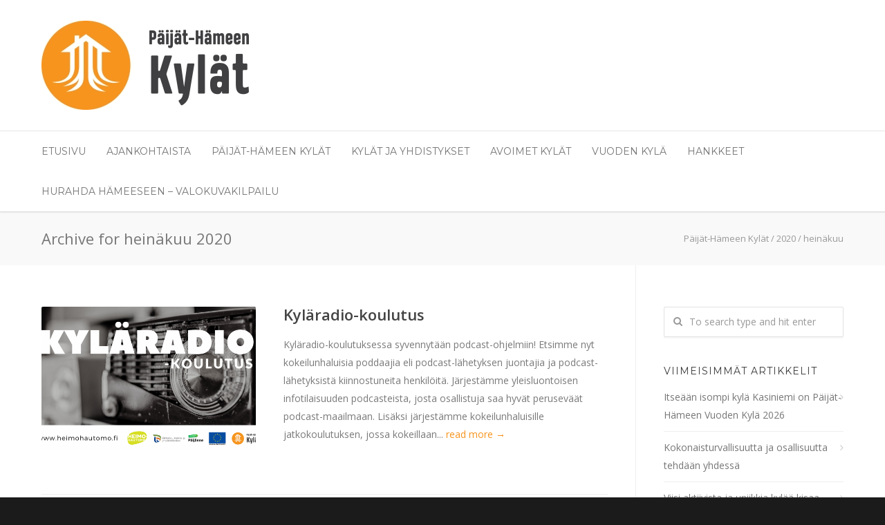

--- FILE ---
content_type: text/html; charset=UTF-8
request_url: https://www.phkylat.fi/2020/07/
body_size: 16278
content:
<!doctype html>
<html lang="fi">
<head>
<meta http-equiv="Content-Type" content="text/html; charset=UTF-8" />
<title>heinäkuu |  2020 |  P&auml;ij&auml;t-H&auml;meen Kyl&auml;t</title>
<!-- Mobile Specific Metas & Favicons -->
<meta name="viewport" content="width=device-width, initial-scale=1, maximum-scale=1, user-scalable=0"><link rel="apple-touch-icon" href="https://phkylat.wm.fi/wp-content/uploads/2014/08/apple-touch-icon-57x57.png"><link rel="apple-touch-icon" sizes="120x120" href="https://phkylat.wm.fi/wp-content/uploads/2014/08/apple-touch-icon-120x120.png"><link rel="apple-touch-icon" sizes="76x76" href="https://phkylat.wm.fi/wp-content/uploads/2014/08/apple-touch-icon-76x76.png"><link rel="apple-touch-icon" sizes="152x152" href="https://phkylat.wm.fi/wp-content/uploads/2014/08/apple-touch-icon-152x152.png"><!-- WordPress Stuff -->
                        <script>
                            /* You can add more configuration options to webfontloader by previously defining the WebFontConfig with your options */
                            if ( typeof WebFontConfig === "undefined" ) {
                                WebFontConfig = new Object();
                            }
                            WebFontConfig['google'] = {families: ['Open+Sans:300,400,600,700,800,300italic,400italic,600italic,700italic,800italic', 'Montserrat:400,700&amp;subset=latin']};

                            (function() {
                                var wf = document.createElement( 'script' );
                                wf.src = 'https://ajax.googleapis.com/ajax/libs/webfont/1.5.3/webfont.js';
                                wf.type = 'text/javascript';
                                wf.async = 'true';
                                var s = document.getElementsByTagName( 'script' )[0];
                                s.parentNode.insertBefore( wf, s );
                            })();
                        </script>
                        <meta name='robots' content='max-image-preview:large' />
<link rel='dns-prefetch' href='//maxcdn.bootstrapcdn.com' />
<link rel="alternate" type="application/rss+xml" title="P&auml;ij&auml;t-H&auml;meen Kyl&auml;t &raquo; syöte" href="https://www.phkylat.fi/feed/" />
<link rel="alternate" type="application/rss+xml" title="P&auml;ij&auml;t-H&auml;meen Kyl&auml;t &raquo; kommenttien syöte" href="https://www.phkylat.fi/comments/feed/" />
		<!-- This site uses the Google Analytics by ExactMetrics plugin v7.15.3 - Using Analytics tracking - https://www.exactmetrics.com/ -->
							<script src="//www.googletagmanager.com/gtag/js?id=UA-135647540-1"  data-cfasync="false" data-wpfc-render="false" type="text/javascript" async></script>
			<script data-cfasync="false" data-wpfc-render="false" type="text/javascript">
				var em_version = '7.15.3';
				var em_track_user = true;
				var em_no_track_reason = '';
				
								var disableStrs = [
															'ga-disable-UA-135647540-1',
									];

				/* Function to detect opted out users */
				function __gtagTrackerIsOptedOut() {
					for (var index = 0; index < disableStrs.length; index++) {
						if (document.cookie.indexOf(disableStrs[index] + '=true') > -1) {
							return true;
						}
					}

					return false;
				}

				/* Disable tracking if the opt-out cookie exists. */
				if (__gtagTrackerIsOptedOut()) {
					for (var index = 0; index < disableStrs.length; index++) {
						window[disableStrs[index]] = true;
					}
				}

				/* Opt-out function */
				function __gtagTrackerOptout() {
					for (var index = 0; index < disableStrs.length; index++) {
						document.cookie = disableStrs[index] + '=true; expires=Thu, 31 Dec 2099 23:59:59 UTC; path=/';
						window[disableStrs[index]] = true;
					}
				}

				if ('undefined' === typeof gaOptout) {
					function gaOptout() {
						__gtagTrackerOptout();
					}
				}
								window.dataLayer = window.dataLayer || [];

				window.ExactMetricsDualTracker = {
					helpers: {},
					trackers: {},
				};
				if (em_track_user) {
					function __gtagDataLayer() {
						dataLayer.push(arguments);
					}

					function __gtagTracker(type, name, parameters) {
						if (!parameters) {
							parameters = {};
						}

						if (parameters.send_to) {
							__gtagDataLayer.apply(null, arguments);
							return;
						}

						if (type === 'event') {
							
														parameters.send_to = exactmetrics_frontend.ua;
							__gtagDataLayer(type, name, parameters);
													} else {
							__gtagDataLayer.apply(null, arguments);
						}
					}

					__gtagTracker('js', new Date());
					__gtagTracker('set', {
						'developer_id.dNDMyYj': true,
											});
															__gtagTracker('config', 'UA-135647540-1', {"forceSSL":"true"} );
										window.gtag = __gtagTracker;										(function () {
						/* https://developers.google.com/analytics/devguides/collection/analyticsjs/ */
						/* ga and __gaTracker compatibility shim. */
						var noopfn = function () {
							return null;
						};
						var newtracker = function () {
							return new Tracker();
						};
						var Tracker = function () {
							return null;
						};
						var p = Tracker.prototype;
						p.get = noopfn;
						p.set = noopfn;
						p.send = function () {
							var args = Array.prototype.slice.call(arguments);
							args.unshift('send');
							__gaTracker.apply(null, args);
						};
						var __gaTracker = function () {
							var len = arguments.length;
							if (len === 0) {
								return;
							}
							var f = arguments[len - 1];
							if (typeof f !== 'object' || f === null || typeof f.hitCallback !== 'function') {
								if ('send' === arguments[0]) {
									var hitConverted, hitObject = false, action;
									if ('event' === arguments[1]) {
										if ('undefined' !== typeof arguments[3]) {
											hitObject = {
												'eventAction': arguments[3],
												'eventCategory': arguments[2],
												'eventLabel': arguments[4],
												'value': arguments[5] ? arguments[5] : 1,
											}
										}
									}
									if ('pageview' === arguments[1]) {
										if ('undefined' !== typeof arguments[2]) {
											hitObject = {
												'eventAction': 'page_view',
												'page_path': arguments[2],
											}
										}
									}
									if (typeof arguments[2] === 'object') {
										hitObject = arguments[2];
									}
									if (typeof arguments[5] === 'object') {
										Object.assign(hitObject, arguments[5]);
									}
									if ('undefined' !== typeof arguments[1].hitType) {
										hitObject = arguments[1];
										if ('pageview' === hitObject.hitType) {
											hitObject.eventAction = 'page_view';
										}
									}
									if (hitObject) {
										action = 'timing' === arguments[1].hitType ? 'timing_complete' : hitObject.eventAction;
										hitConverted = mapArgs(hitObject);
										__gtagTracker('event', action, hitConverted);
									}
								}
								return;
							}

							function mapArgs(args) {
								var arg, hit = {};
								var gaMap = {
									'eventCategory': 'event_category',
									'eventAction': 'event_action',
									'eventLabel': 'event_label',
									'eventValue': 'event_value',
									'nonInteraction': 'non_interaction',
									'timingCategory': 'event_category',
									'timingVar': 'name',
									'timingValue': 'value',
									'timingLabel': 'event_label',
									'page': 'page_path',
									'location': 'page_location',
									'title': 'page_title',
								};
								for (arg in args) {
																		if (!(!args.hasOwnProperty(arg) || !gaMap.hasOwnProperty(arg))) {
										hit[gaMap[arg]] = args[arg];
									} else {
										hit[arg] = args[arg];
									}
								}
								return hit;
							}

							try {
								f.hitCallback();
							} catch (ex) {
							}
						};
						__gaTracker.create = newtracker;
						__gaTracker.getByName = newtracker;
						__gaTracker.getAll = function () {
							return [];
						};
						__gaTracker.remove = noopfn;
						__gaTracker.loaded = true;
						window['__gaTracker'] = __gaTracker;
					})();
									} else {
										console.log("");
					(function () {
						function __gtagTracker() {
							return null;
						}

						window['__gtagTracker'] = __gtagTracker;
						window['gtag'] = __gtagTracker;
					})();
									}
			</script>
				<!-- / Google Analytics by ExactMetrics -->
		<script type="text/javascript">
window._wpemojiSettings = {"baseUrl":"https:\/\/s.w.org\/images\/core\/emoji\/14.0.0\/72x72\/","ext":".png","svgUrl":"https:\/\/s.w.org\/images\/core\/emoji\/14.0.0\/svg\/","svgExt":".svg","source":{"concatemoji":"https:\/\/www.phkylat.fi\/wp-includes\/js\/wp-emoji-release.min.js?ver=6.2.2"}};
/*! This file is auto-generated */
!function(e,a,t){var n,r,o,i=a.createElement("canvas"),p=i.getContext&&i.getContext("2d");function s(e,t){p.clearRect(0,0,i.width,i.height),p.fillText(e,0,0);e=i.toDataURL();return p.clearRect(0,0,i.width,i.height),p.fillText(t,0,0),e===i.toDataURL()}function c(e){var t=a.createElement("script");t.src=e,t.defer=t.type="text/javascript",a.getElementsByTagName("head")[0].appendChild(t)}for(o=Array("flag","emoji"),t.supports={everything:!0,everythingExceptFlag:!0},r=0;r<o.length;r++)t.supports[o[r]]=function(e){if(p&&p.fillText)switch(p.textBaseline="top",p.font="600 32px Arial",e){case"flag":return s("\ud83c\udff3\ufe0f\u200d\u26a7\ufe0f","\ud83c\udff3\ufe0f\u200b\u26a7\ufe0f")?!1:!s("\ud83c\uddfa\ud83c\uddf3","\ud83c\uddfa\u200b\ud83c\uddf3")&&!s("\ud83c\udff4\udb40\udc67\udb40\udc62\udb40\udc65\udb40\udc6e\udb40\udc67\udb40\udc7f","\ud83c\udff4\u200b\udb40\udc67\u200b\udb40\udc62\u200b\udb40\udc65\u200b\udb40\udc6e\u200b\udb40\udc67\u200b\udb40\udc7f");case"emoji":return!s("\ud83e\udef1\ud83c\udffb\u200d\ud83e\udef2\ud83c\udfff","\ud83e\udef1\ud83c\udffb\u200b\ud83e\udef2\ud83c\udfff")}return!1}(o[r]),t.supports.everything=t.supports.everything&&t.supports[o[r]],"flag"!==o[r]&&(t.supports.everythingExceptFlag=t.supports.everythingExceptFlag&&t.supports[o[r]]);t.supports.everythingExceptFlag=t.supports.everythingExceptFlag&&!t.supports.flag,t.DOMReady=!1,t.readyCallback=function(){t.DOMReady=!0},t.supports.everything||(n=function(){t.readyCallback()},a.addEventListener?(a.addEventListener("DOMContentLoaded",n,!1),e.addEventListener("load",n,!1)):(e.attachEvent("onload",n),a.attachEvent("onreadystatechange",function(){"complete"===a.readyState&&t.readyCallback()})),(e=t.source||{}).concatemoji?c(e.concatemoji):e.wpemoji&&e.twemoji&&(c(e.twemoji),c(e.wpemoji)))}(window,document,window._wpemojiSettings);
</script>
<style type="text/css">
img.wp-smiley,
img.emoji {
	display: inline !important;
	border: none !important;
	box-shadow: none !important;
	height: 1em !important;
	width: 1em !important;
	margin: 0 0.07em !important;
	vertical-align: -0.1em !important;
	background: none !important;
	padding: 0 !important;
}
</style>
	<link rel='stylesheet' id='wp-block-library-css' href='https://www.phkylat.fi/wp-includes/css/dist/block-library/style.min.css?ver=6.2.2' type='text/css' media='all' />
<link rel='stylesheet' id='qligg-swiper-css' href='https://www.phkylat.fi/wp-content/plugins/insta-gallery/assets/frontend/swiper/swiper.min.css?ver=4.0.8' type='text/css' media='all' />
<link rel='stylesheet' id='qligg-frontend-css' href='https://www.phkylat.fi/wp-content/plugins/insta-gallery/build/frontend/css/style.css?ver=4.0.8' type='text/css' media='all' />
<link rel='stylesheet' id='buttons-css' href='https://www.phkylat.fi/wp-includes/css/buttons.min.css?ver=6.2.2' type='text/css' media='all' />
<link rel='stylesheet' id='dashicons-css' href='https://www.phkylat.fi/wp-includes/css/dashicons.min.css?ver=6.2.2' type='text/css' media='all' />
<link rel='stylesheet' id='mediaelement-css' href='https://www.phkylat.fi/wp-includes/js/mediaelement/mediaelementplayer-legacy.min.css?ver=4.2.17' type='text/css' media='all' />
<link rel='stylesheet' id='wp-mediaelement-css' href='https://www.phkylat.fi/wp-includes/js/mediaelement/wp-mediaelement.min.css?ver=6.2.2' type='text/css' media='all' />
<link rel='stylesheet' id='media-views-css' href='https://www.phkylat.fi/wp-includes/css/media-views.min.css?ver=6.2.2' type='text/css' media='all' />
<link rel='stylesheet' id='wp-components-css' href='https://www.phkylat.fi/wp-includes/css/dist/components/style.min.css?ver=6.2.2' type='text/css' media='all' />
<link rel='stylesheet' id='wp-block-editor-css' href='https://www.phkylat.fi/wp-includes/css/dist/block-editor/style.min.css?ver=6.2.2' type='text/css' media='all' />
<link rel='stylesheet' id='wp-nux-css' href='https://www.phkylat.fi/wp-includes/css/dist/nux/style.min.css?ver=6.2.2' type='text/css' media='all' />
<link rel='stylesheet' id='wp-reusable-blocks-css' href='https://www.phkylat.fi/wp-includes/css/dist/reusable-blocks/style.min.css?ver=6.2.2' type='text/css' media='all' />
<link rel='stylesheet' id='wp-editor-css' href='https://www.phkylat.fi/wp-includes/css/dist/editor/style.min.css?ver=6.2.2' type='text/css' media='all' />
<link rel='stylesheet' id='qligg-backend-css' href='https://www.phkylat.fi/wp-content/plugins/insta-gallery/build/backend/css/style.css?ver=4.0.8' type='text/css' media='all' />
<link rel='stylesheet' id='classic-theme-styles-css' href='https://www.phkylat.fi/wp-includes/css/classic-themes.min.css?ver=6.2.2' type='text/css' media='all' />
<style id='global-styles-inline-css' type='text/css'>
body{--wp--preset--color--black: #000000;--wp--preset--color--cyan-bluish-gray: #abb8c3;--wp--preset--color--white: #ffffff;--wp--preset--color--pale-pink: #f78da7;--wp--preset--color--vivid-red: #cf2e2e;--wp--preset--color--luminous-vivid-orange: #ff6900;--wp--preset--color--luminous-vivid-amber: #fcb900;--wp--preset--color--light-green-cyan: #7bdcb5;--wp--preset--color--vivid-green-cyan: #00d084;--wp--preset--color--pale-cyan-blue: #8ed1fc;--wp--preset--color--vivid-cyan-blue: #0693e3;--wp--preset--color--vivid-purple: #9b51e0;--wp--preset--gradient--vivid-cyan-blue-to-vivid-purple: linear-gradient(135deg,rgba(6,147,227,1) 0%,rgb(155,81,224) 100%);--wp--preset--gradient--light-green-cyan-to-vivid-green-cyan: linear-gradient(135deg,rgb(122,220,180) 0%,rgb(0,208,130) 100%);--wp--preset--gradient--luminous-vivid-amber-to-luminous-vivid-orange: linear-gradient(135deg,rgba(252,185,0,1) 0%,rgba(255,105,0,1) 100%);--wp--preset--gradient--luminous-vivid-orange-to-vivid-red: linear-gradient(135deg,rgba(255,105,0,1) 0%,rgb(207,46,46) 100%);--wp--preset--gradient--very-light-gray-to-cyan-bluish-gray: linear-gradient(135deg,rgb(238,238,238) 0%,rgb(169,184,195) 100%);--wp--preset--gradient--cool-to-warm-spectrum: linear-gradient(135deg,rgb(74,234,220) 0%,rgb(151,120,209) 20%,rgb(207,42,186) 40%,rgb(238,44,130) 60%,rgb(251,105,98) 80%,rgb(254,248,76) 100%);--wp--preset--gradient--blush-light-purple: linear-gradient(135deg,rgb(255,206,236) 0%,rgb(152,150,240) 100%);--wp--preset--gradient--blush-bordeaux: linear-gradient(135deg,rgb(254,205,165) 0%,rgb(254,45,45) 50%,rgb(107,0,62) 100%);--wp--preset--gradient--luminous-dusk: linear-gradient(135deg,rgb(255,203,112) 0%,rgb(199,81,192) 50%,rgb(65,88,208) 100%);--wp--preset--gradient--pale-ocean: linear-gradient(135deg,rgb(255,245,203) 0%,rgb(182,227,212) 50%,rgb(51,167,181) 100%);--wp--preset--gradient--electric-grass: linear-gradient(135deg,rgb(202,248,128) 0%,rgb(113,206,126) 100%);--wp--preset--gradient--midnight: linear-gradient(135deg,rgb(2,3,129) 0%,rgb(40,116,252) 100%);--wp--preset--duotone--dark-grayscale: url('#wp-duotone-dark-grayscale');--wp--preset--duotone--grayscale: url('#wp-duotone-grayscale');--wp--preset--duotone--purple-yellow: url('#wp-duotone-purple-yellow');--wp--preset--duotone--blue-red: url('#wp-duotone-blue-red');--wp--preset--duotone--midnight: url('#wp-duotone-midnight');--wp--preset--duotone--magenta-yellow: url('#wp-duotone-magenta-yellow');--wp--preset--duotone--purple-green: url('#wp-duotone-purple-green');--wp--preset--duotone--blue-orange: url('#wp-duotone-blue-orange');--wp--preset--font-size--small: 13px;--wp--preset--font-size--medium: 20px;--wp--preset--font-size--large: 36px;--wp--preset--font-size--x-large: 42px;--wp--preset--spacing--20: 0.44rem;--wp--preset--spacing--30: 0.67rem;--wp--preset--spacing--40: 1rem;--wp--preset--spacing--50: 1.5rem;--wp--preset--spacing--60: 2.25rem;--wp--preset--spacing--70: 3.38rem;--wp--preset--spacing--80: 5.06rem;--wp--preset--shadow--natural: 6px 6px 9px rgba(0, 0, 0, 0.2);--wp--preset--shadow--deep: 12px 12px 50px rgba(0, 0, 0, 0.4);--wp--preset--shadow--sharp: 6px 6px 0px rgba(0, 0, 0, 0.2);--wp--preset--shadow--outlined: 6px 6px 0px -3px rgba(255, 255, 255, 1), 6px 6px rgba(0, 0, 0, 1);--wp--preset--shadow--crisp: 6px 6px 0px rgba(0, 0, 0, 1);}:where(.is-layout-flex){gap: 0.5em;}body .is-layout-flow > .alignleft{float: left;margin-inline-start: 0;margin-inline-end: 2em;}body .is-layout-flow > .alignright{float: right;margin-inline-start: 2em;margin-inline-end: 0;}body .is-layout-flow > .aligncenter{margin-left: auto !important;margin-right: auto !important;}body .is-layout-constrained > .alignleft{float: left;margin-inline-start: 0;margin-inline-end: 2em;}body .is-layout-constrained > .alignright{float: right;margin-inline-start: 2em;margin-inline-end: 0;}body .is-layout-constrained > .aligncenter{margin-left: auto !important;margin-right: auto !important;}body .is-layout-constrained > :where(:not(.alignleft):not(.alignright):not(.alignfull)){max-width: var(--wp--style--global--content-size);margin-left: auto !important;margin-right: auto !important;}body .is-layout-constrained > .alignwide{max-width: var(--wp--style--global--wide-size);}body .is-layout-flex{display: flex;}body .is-layout-flex{flex-wrap: wrap;align-items: center;}body .is-layout-flex > *{margin: 0;}:where(.wp-block-columns.is-layout-flex){gap: 2em;}.has-black-color{color: var(--wp--preset--color--black) !important;}.has-cyan-bluish-gray-color{color: var(--wp--preset--color--cyan-bluish-gray) !important;}.has-white-color{color: var(--wp--preset--color--white) !important;}.has-pale-pink-color{color: var(--wp--preset--color--pale-pink) !important;}.has-vivid-red-color{color: var(--wp--preset--color--vivid-red) !important;}.has-luminous-vivid-orange-color{color: var(--wp--preset--color--luminous-vivid-orange) !important;}.has-luminous-vivid-amber-color{color: var(--wp--preset--color--luminous-vivid-amber) !important;}.has-light-green-cyan-color{color: var(--wp--preset--color--light-green-cyan) !important;}.has-vivid-green-cyan-color{color: var(--wp--preset--color--vivid-green-cyan) !important;}.has-pale-cyan-blue-color{color: var(--wp--preset--color--pale-cyan-blue) !important;}.has-vivid-cyan-blue-color{color: var(--wp--preset--color--vivid-cyan-blue) !important;}.has-vivid-purple-color{color: var(--wp--preset--color--vivid-purple) !important;}.has-black-background-color{background-color: var(--wp--preset--color--black) !important;}.has-cyan-bluish-gray-background-color{background-color: var(--wp--preset--color--cyan-bluish-gray) !important;}.has-white-background-color{background-color: var(--wp--preset--color--white) !important;}.has-pale-pink-background-color{background-color: var(--wp--preset--color--pale-pink) !important;}.has-vivid-red-background-color{background-color: var(--wp--preset--color--vivid-red) !important;}.has-luminous-vivid-orange-background-color{background-color: var(--wp--preset--color--luminous-vivid-orange) !important;}.has-luminous-vivid-amber-background-color{background-color: var(--wp--preset--color--luminous-vivid-amber) !important;}.has-light-green-cyan-background-color{background-color: var(--wp--preset--color--light-green-cyan) !important;}.has-vivid-green-cyan-background-color{background-color: var(--wp--preset--color--vivid-green-cyan) !important;}.has-pale-cyan-blue-background-color{background-color: var(--wp--preset--color--pale-cyan-blue) !important;}.has-vivid-cyan-blue-background-color{background-color: var(--wp--preset--color--vivid-cyan-blue) !important;}.has-vivid-purple-background-color{background-color: var(--wp--preset--color--vivid-purple) !important;}.has-black-border-color{border-color: var(--wp--preset--color--black) !important;}.has-cyan-bluish-gray-border-color{border-color: var(--wp--preset--color--cyan-bluish-gray) !important;}.has-white-border-color{border-color: var(--wp--preset--color--white) !important;}.has-pale-pink-border-color{border-color: var(--wp--preset--color--pale-pink) !important;}.has-vivid-red-border-color{border-color: var(--wp--preset--color--vivid-red) !important;}.has-luminous-vivid-orange-border-color{border-color: var(--wp--preset--color--luminous-vivid-orange) !important;}.has-luminous-vivid-amber-border-color{border-color: var(--wp--preset--color--luminous-vivid-amber) !important;}.has-light-green-cyan-border-color{border-color: var(--wp--preset--color--light-green-cyan) !important;}.has-vivid-green-cyan-border-color{border-color: var(--wp--preset--color--vivid-green-cyan) !important;}.has-pale-cyan-blue-border-color{border-color: var(--wp--preset--color--pale-cyan-blue) !important;}.has-vivid-cyan-blue-border-color{border-color: var(--wp--preset--color--vivid-cyan-blue) !important;}.has-vivid-purple-border-color{border-color: var(--wp--preset--color--vivid-purple) !important;}.has-vivid-cyan-blue-to-vivid-purple-gradient-background{background: var(--wp--preset--gradient--vivid-cyan-blue-to-vivid-purple) !important;}.has-light-green-cyan-to-vivid-green-cyan-gradient-background{background: var(--wp--preset--gradient--light-green-cyan-to-vivid-green-cyan) !important;}.has-luminous-vivid-amber-to-luminous-vivid-orange-gradient-background{background: var(--wp--preset--gradient--luminous-vivid-amber-to-luminous-vivid-orange) !important;}.has-luminous-vivid-orange-to-vivid-red-gradient-background{background: var(--wp--preset--gradient--luminous-vivid-orange-to-vivid-red) !important;}.has-very-light-gray-to-cyan-bluish-gray-gradient-background{background: var(--wp--preset--gradient--very-light-gray-to-cyan-bluish-gray) !important;}.has-cool-to-warm-spectrum-gradient-background{background: var(--wp--preset--gradient--cool-to-warm-spectrum) !important;}.has-blush-light-purple-gradient-background{background: var(--wp--preset--gradient--blush-light-purple) !important;}.has-blush-bordeaux-gradient-background{background: var(--wp--preset--gradient--blush-bordeaux) !important;}.has-luminous-dusk-gradient-background{background: var(--wp--preset--gradient--luminous-dusk) !important;}.has-pale-ocean-gradient-background{background: var(--wp--preset--gradient--pale-ocean) !important;}.has-electric-grass-gradient-background{background: var(--wp--preset--gradient--electric-grass) !important;}.has-midnight-gradient-background{background: var(--wp--preset--gradient--midnight) !important;}.has-small-font-size{font-size: var(--wp--preset--font-size--small) !important;}.has-medium-font-size{font-size: var(--wp--preset--font-size--medium) !important;}.has-large-font-size{font-size: var(--wp--preset--font-size--large) !important;}.has-x-large-font-size{font-size: var(--wp--preset--font-size--x-large) !important;}
.wp-block-navigation a:where(:not(.wp-element-button)){color: inherit;}
:where(.wp-block-columns.is-layout-flex){gap: 2em;}
.wp-block-pullquote{font-size: 1.5em;line-height: 1.6;}
</style>
<link rel='stylesheet' id='contact-form-7-css' href='https://www.phkylat.fi/wp-content/plugins/contact-form-7/includes/css/styles.css?ver=5.7.6' type='text/css' media='all' />
<link rel='stylesheet' id='reactpress-css' href='https://www.phkylat.fi/wp-content/plugins/reactpress/public/css/reactpress-public.css?ver=3.2.0' type='text/css' media='all' />
<link rel='stylesheet' id='rs-plugin-settings-css' href='https://www.phkylat.fi/wp-content/plugins/revslider/public/assets/css/settings.css?ver=5.4.3' type='text/css' media='all' />
<style id='rs-plugin-settings-inline-css' type='text/css'>
#rs-demo-id {}
</style>
<link rel='stylesheet' id='stylesheet-css' href='https://www.phkylat.fi/wp-content/themes/unicon-child/style.css?ver=1' type='text/css' media='all' />
<link rel='stylesheet' id='js_composer_front-css' href='https://www.phkylat.fi/wp-content/plugins/js_composer/assets/css/js_composer.min.css?ver=5.1.1' type='text/css' media='all' />
<link rel='stylesheet' id='shortcodes-css' href='https://www.phkylat.fi/wp-content/themes/unicon/framework/css/shortcodes.css?ver=6.2.2' type='text/css' media='all' />
<link rel='stylesheet' id='responsive-css' href='https://www.phkylat.fi/wp-content/themes/unicon/framework/css/responsive.css?ver=6.2.2' type='text/css' media='all' />
<link rel='stylesheet' id='cff-css' href='https://www.phkylat.fi/wp-content/plugins/custom-facebook-feed/assets/css/cff-style.min.css?ver=4.1.8' type='text/css' media='all' />
<link rel='stylesheet' id='sb-font-awesome-css' href='https://maxcdn.bootstrapcdn.com/font-awesome/4.7.0/css/font-awesome.min.css?ver=6.2.2' type='text/css' media='all' />
<script type='text/javascript' src='https://www.phkylat.fi/wp-content/plugins/google-analytics-dashboard-for-wp/assets/js/frontend-gtag.min.js?ver=7.15.3' id='exactmetrics-frontend-script-js'></script>
<script data-cfasync="false" data-wpfc-render="false" type="text/javascript" id='exactmetrics-frontend-script-js-extra'>/* <![CDATA[ */
var exactmetrics_frontend = {"js_events_tracking":"true","download_extensions":"zip,mp3,mpeg,pdf,docx,pptx,xlsx,rar","inbound_paths":"[{\"path\":\"\\\/go\\\/\",\"label\":\"affiliate\"},{\"path\":\"\\\/recommend\\\/\",\"label\":\"affiliate\"}]","home_url":"https:\/\/www.phkylat.fi","hash_tracking":"false","ua":"UA-135647540-1","v4_id":""};/* ]]> */
</script>
<script type='text/javascript' src='https://www.phkylat.fi/wp-includes/js/jquery/jquery.min.js?ver=3.6.4' id='jquery-core-js'></script>
<script type='text/javascript' src='https://www.phkylat.fi/wp-includes/js/jquery/jquery-migrate.min.js?ver=3.4.0' id='jquery-migrate-js'></script>
<script type='text/javascript' src='https://www.phkylat.fi/wp-content/plugins/revslider/public/assets/js/jquery.themepunch.tools.min.js?ver=5.4.3' id='tp-tools-js'></script>
<script type='text/javascript' src='https://www.phkylat.fi/wp-content/plugins/revslider/public/assets/js/jquery.themepunch.revolution.min.js?ver=5.4.3' id='revmin-js'></script>
<script type='text/javascript' src='https://www.phkylat.fi/wp-content/plugins/reactpress/public/js/reactpress-public.js?ver=3.2.0' id='reactpress-js'></script>
<link rel="https://api.w.org/" href="https://www.phkylat.fi/wp-json/" /><link rel="EditURI" type="application/rsd+xml" title="RSD" href="https://www.phkylat.fi/xmlrpc.php?rsd" />
<link rel="wlwmanifest" type="application/wlwmanifest+xml" href="https://www.phkylat.fi/wp-includes/wlwmanifest.xml" />
<meta name="generator" content="WordPress 6.2.2" />
		<script type="text/javascript">
				(function(c,l,a,r,i,t,y){
					c[a]=c[a]||function(){(c[a].q=c[a].q||[]).push(arguments)};t=l.createElement(r);t.async=1;
					t.src="https://www.clarity.ms/tag/"+i+"?ref=wordpress";y=l.getElementsByTagName(r)[0];y.parentNode.insertBefore(t,y);
				})(window, document, "clarity", "script", "qv80br3l2p");
		</script>
		<style type="text/css">
body{ font: 400 14px Open Sans, Arial, Helvetica, sans-serif; color: #7a7a7a; line-height: 1.9;} .wrapall, .boxed-layout{ background-color: #ffffff; } body.page-template-page-blank-php{ background: #ffffff !important; } h1, .title-h1{ font: 28px Open Sans, Arial, Helvetica, sans-serif; color: #6b6b6b; } h2{ font: 24px Open Sans, Arial, Helvetica, sans-serif; color: #6b6b6b; } h3{ font: 20px Open Sans, Arial, Helvetica, sans-serif; color: #6b6b6b; } h4{ font: 16px Open Sans, Arial, Helvetica, sans-serif; color: #6b6b6b; } h5{ font: 16px Open Sans, Arial, Helvetica, sans-serif; color: #6b6b6b; } h6{ font: 16px Open Sans, Arial, Helvetica, sans-serif; color: #6b6b6b; } .title{ font-family: 'Open Sans', Arial, Helvetica, sans-serif; } h1 a, h2 a, h3 a, h4 a, h5 a, h6 a { font-weight: inherit; color: inherit; } h1 a:hover, h2 a:hover, h3 a:hover, h4 a:hover, h5 a:hover, h6 a:hover, a:hover h1, a:hover h2, a:hover h3, a:hover h4, a:hover h5, a:hover h6 { color: #333333; } a{ color: #f7941d; } a:hover{ color: #333333; } input[type='text'], input[type='password'], input[type='email'], input[type='tel'], textarea, select { font-family: Open Sans, Arial, Helvetica, sans-serif; font-size: 14px; } #sidebar .widget h3{ font: 14px Montserrat, Arial, Helvetica, sans-serif; color: #3a3a3a; } .container .twelve.alt.sidebar-right, .container .twelve.alt.sidebar-left, #sidebar.sidebar-right #sidebar-widgets, #sidebar.sidebar-left #sidebar-widgets{ border-color: #efefef;} #topbar{ background: #f5f5f5; color: #777777; } #topbar a{ color: #999999; } #topbar a:hover{ color: #333333; } @media only screen and (max-width: 767px) { #topbar .topbar-col1{ background: #f5f5f5; } } /* Navigation */ #navigation > ul > li > a{ font: 14px Montserrat, Arial, Helvetica, sans-serif; color: #757575; } #navigation > ul > li:hover > a, #navigation > ul > li > a:hover { color: #f7941d; } #navigation li.current-menu-item > a:hover, #navigation li.current-page-ancestor > a:hover, #navigation li.current-menu-ancestor > a:hover, #navigation li.current-menu-parent > a:hover, #navigation li.current_page_ancestor > a:hover, #navigation > ul > li.sfHover > a { color: #f7941d; } #navigation li.current-menu-item > a, #navigation li.current-page-ancestor > a, #navigation li.current-menu-ancestor > a, #navigation li.current-menu-parent > a, #navigation li.current_page_ancestor > a { color: #f7941d; } #navigation ul li:hover{ border-color: #f7941d; } #navigation li.current-menu-item, #navigation li.current-page-ancestor, #navigation li.current-menu-ancestor, #navigation li.current-menu-parent, #navigation li.current_page_ancestor{ border-color: #f7941d; } #navigation .sub-menu{ background: #262626; } #navigation .sub-menu li a{ font: 14px Open Sans, Arial, Helvetica, sans-serif; color: #bbbbbb; } #navigation .sub-menu li a:hover{ color: #ffffff; } #navigation .sub-menu li.current_page_item > a, #navigation .sub-menu li.current_page_item > a:hover, #navigation .sub-menu li.current-menu-item > a, #navigation .sub-menu li.current-menu-item > a:hover, #navigation .sub-menu li.current-page-ancestor > a, #navigation .sub-menu li.current-page-ancestor > a:hover, #navigation .sub-menu li.current-menu-ancestor > a, #navigation .sub-menu li.current-menu-ancestor > a:hover, #navigation .sub-menu li.current-menu-parent > a, #navigation .sub-menu li.current-menu-parent > a:hover, #navigation .sub-menu li.current_page_ancestor > a, #navigation .sub-menu li.current_page_ancestor > a:hover{ color: #ffffff; } #navigation .sub-menu li a, #navigation .sub-menu ul li a{ border-color: #333333; } #navigation > ul > li.megamenu > ul.sub-menu{ background: #262626; border-color: #f7941d; } #navigation > ul > li.megamenu > ul > li { border-right-color: #333333 !important; } #navigation > ul > li.megamenu ul li a{ color:#bbbbbb; } #navigation > ul > li.megamenu > ul > li > a { color:#ffffff; } #navigation > ul > li.megamenu > ul ul li a:hover, #header #navigation > ul > li.megamenu > ul ul li.current-menu-item a { color: #ffffff !important; background-color: #333333 !important; } /* Header General */ #search-btn, #shopping-btn, #close-search-btn { color: #6b6b6b; } #search-btn:hover, #shopping-btn:hover, #close-search-btn:hover { color: #999999; } #slogan{ font: 20px Open Sans, Arial, Helvetica, sans-serif; color: #777777; margin-top: 34px; } /* Mobile Header */ #mobile-navigation{ background: #262626; } #mobile-navigation ul li a{ font: 14px Open Sans, Arial, Helvetica, sans-serif; color: #bbbbbb; border-bottom-color: #333333 !important; } #mobile-navigation ul li a:hover, #mobile-navigation ul li a:hover [class^='fa-'], #mobile-navigation li.open > a, #mobile-navigation ul li.current-menu-item > a, #mobile-navigation ul li.current-menu-ancestor > a{ color: #ffffff; } body #mobile-navigation li.open > a [class^='fa-']{ color: #ffffff; } #mobile-navigation form, #mobile-navigation form input{ background: #444444; color: #cccccc; } #mobile-navigation form:before{ color: #cccccc; } #mobile-header{ background: #ffffff; height: 90px; } #mobile-navigation-btn, #mobile-cart-btn, #mobile-shopping-btn{ color: #6b6b6b; line-height: 90px; } #mobile-navigation-btn:hover, #mobile-cart-btn:hover, #mobile-shopping-btn:hover { color: #999999; } #mobile-header .logo{ margin-top: 28px; } /* Header V1 */ #header.header-v1 { height: 90px; background: #ffffff; } .header-v1 .logo{ margin-top: 28px; } .header-v1 #navigation > ul > li{ height: 90px; padding-top: 35px; } .header-v1 #navigation .sub-menu{ top: 90px; } .header-v1 .header-icons-divider{ line-height: 90px; background: #e5e5e5; } #header.header-v1 .widget_shopping_cart{ top: 90px; } .header-v1 #search-btn, .header-v1 #close-search-btn, .header-v1 #shopping-btn{ line-height: 90px; } .header-v1 #search-top, .header-v1 #search-top input{ height: 90px; } .header-v1 #search-top input{ color: #666666; font-family: Open Sans, Arial, Helvetica, sans-serif; } /* Header V3 */ #header.header-v3 { background: #ffffff; } .header-v3 .navigation-wrap{ background: #ffffff; border-top: 1px solid #e5e5e5; } .header-v3 .logo { margin-top: 30px; margin-bottom: 30px; } /* Header V4 */ #header.header-v4 { background: #ffffff; } .header-v4 .navigation-wrap{ background: #ffffff; border-top: 1px solid #e5e5e5; } .header-v4 .logo { margin-top: 30px; margin-bottom: 30px; } /* Transparent Header */ #transparentimage{ padding: 90px 0 0 0; } .header-is-transparent #mobile-navigation{ top: 90px; } /* Stuck */ .stuck{ background: #ffffff; } /* Titlebars */ .titlebar h1, .title-h1{ font: 400 22px Open Sans, Arial, Helvetica, sans-serif; color: #777777; } #fulltitle{ background: #f9f9f9; border-bottom: 0px none #efefef; } #breadcrumbs{ margin-top: 6px; } #breadcrumbs, #breadcrumbs a{ font: 400 13px Open Sans, Arial, Helvetica, sans-serif; color: #999999; } #breadcrumbs a:hover{ color: #666666; } #fullimagecenter h1, #transparentimage h1, #fullimagecenter .title-h1, #transparentimage .title-h1{ font: 700 42px Montserrat, Arial, Helvetica, sans-serif; color: #ffffff; text-transform: uppercase; letter-spacing: 1px; text-align: center; } /* Footer */ #footer .widget h3{ font: 14px Montserrat, Arial, Helvetica, sans-serif; color: #0a0a0a; } #footer{ color: #0c0c0c; border-top: 4px none #1cbac8; } #footer{ background-color: #ffffff; } #footer a, #footer .widget ul li:after { color: #0f0f0f; } #footer a:hover, #footer .widget ul li:hover:after { color: #0a0a0a; } #footer .widget ul li{ border-bottom-color: #333333; } /* Copyright */ #copyright{ background: #1b1b1b; color: #777777; } #copyright a { color: #999999; } #copyright a:hover { color: #cccccc; } /* Color Accent */ .highlight{color:#f7941d !important;} ::selection{ background: #f7941d; } ::-moz-selection { background: #f7941d; } #shopping-btn span{background:#f7941d;} .blog-page .post h1 a:hover,.blog-page .post h2 a:hover{color:#f7941d;} .entry-image .entry-overlay{background:#f7941d;} .entry-quote a:hover{background:#f7941d;} .entry-link a:hover{background:#f7941d;} .blog-single .entry-tags a:hover{color:#f7941d;} .sharebox ul li a:hover{color:#f7941d;} #pagination .current a{background:#f7941d;} #filters ul li a:hover{color:#f7941d;} #filters ul li a.active{color:#f7941d;} #back-to-top a:hover{background-color:#f7941d;} #sidebar .widget ul li a:hover{color:#f7941d;} #sidebar .widget ul li:hover:after{color:#f7941d;} .widget_tag_cloud a:hover,.widget_product_tag_cloud a:hover{background:#f7941d;border-color:#f7941d;} .widget_portfolio .portfolio-widget-item .portfolio-overlay{background:#f7941d;} #sidebar .widget_nav_menu ul li a:hover{color:#f7941d;} #footer .widget_tag_cloud a:hover,#footer .widget_product_tag_cloud a:hover{background:#f7941d;border-color:#f7941d;} /* Shortcodes */ .box.style-2{border-top-color:#f7941d;} .box.style-4{border-color:#f7941d;} .box.style-6{background:#f7941d;} a.button,input[type=submit],button,.minti_button{background:#f7941d;border-color:#f7941d;} a.button.color-2{color:#f7941d;border-color:#f7941d;} a.button.color-3{background:#f7941d;border-color:#f7941d;} a.button.color-9{color:#f7941d;} a.button.color-6:hover{background:#f7941d;border-color:#f7941d;} a.button.color-7:hover{background:#f7941d;border-color:#f7941d;} .counter-number{color:#f7941d;} .divider-title.align-center:after, .divider-title.align-left:after { background-color:#f7941d } .divider5{border-bottom-color:#f7941d;} .dropcap.dropcap-circle{background-color:#f7941d;} .dropcap.dropcap-box{background-color:#f7941d;} .dropcap.dropcap-color{color:#f7941d;} .toggle .toggle-title.active, .color-light .toggle .toggle-title.active{ background:#f7941d; border-color: #f7941d;} .iconbox-style-1.icon-color-accent i.boxicon,.iconbox-style-2.icon-color-accent i.boxicon,.iconbox-style-3.icon-color-accent i.boxicon,.iconbox-style-8.icon-color-accent i.boxicon,.iconbox-style-9.icon-color-accent i.boxicon{color:#f7941d!important;} .iconbox-style-4.icon-color-accent i.boxicon,.iconbox-style-5.icon-color-accent i.boxicon,.iconbox-style-6.icon-color-accent i.boxicon,.iconbox-style-7.icon-color-accent i.boxicon,.flip .icon-color-accent.card .back{background:#f7941d;} .latest-blog .blog-item .blog-overlay{background:#f7941d;} .latest-blog .blog-item .blog-pic i{color:#f7941d;} .latest-blog .blog-item h4 a:hover{color:#f7941d;} .progressbar .progress-percentage{background:#f7941d;} .wpb_widgetised_column .widget ul li a:hover{color:#f7941d;} .wpb_widgetised_column .widget ul li:hover:after{color:#f7941d;} .wpb_accordion .wpb_accordion_wrapper .ui-state-active .ui-icon{background-color:#f7941d;} .wpb_accordion .wpb_accordion_wrapper .ui-state-active.wpb_accordion_header a{color:#f7941d;} .wpb_accordion .wpb_accordion_wrapper .wpb_accordion_header a:hover,.wpb_accordion .wpb_accordion_wrapper .wpb_accordion_header a:hover .ui-state-default .ui-icon{color:#f7941d;} .wpb_accordion .wpb_accordion_wrapper .wpb_accordion_header:hover .ui-icon{background-color:#f7941d!important;} .wpb_content_element.wpb_tabs .wpb_tabs_nav li.ui-tabs-active{border-bottom-color:#f7941d;} .portfolio-item h4 a:hover{ color: #f7941d; } .portfolio-filters ul li a:hover { color: #f7941d; } .portfolio-filters ul li a.active { color: #f7941d; } .portfolio-overlay-icon .portfolio-overlay{ background: #f7941d; } .portfolio-overlay-icon i{ color: #f7941d; } .portfolio-overlay-effect .portfolio-overlay{ background: #f7941d; } .portfolio-overlay-name .portfolio-overlay{ background: #f7941d; } .portfolio-detail-attributes ul li a:hover{ color: #f7941d; } a.catimage:hover .catimage-text{ background: #f7941d; } /* WooCommerce */ .products li h3{font: 400 14px Open Sans, Arial, Helvetica, sans-serif; color: #7a7a7a;} .woocommerce .button.checkout-button{background:#f7941d;border-color:#f7941d;} .woocommerce .products .onsale{background:#f7941d;} .product .onsale{background:#f7941d;} button.single_add_to_cart_button:hover{background:#f7941d;} .woocommerce-tabs > ul > li.active a{color:#f7941d;border-bottom-color:#f7941d;} p.stars a:hover{background:#f7941d;} p.stars a.active,p.stars a.active:after{background:#f7941d;} .product_list_widget a{color:#f7941d;} .woocommerce .widget_layered_nav li.chosen a{color:#f7941d!important;} .woocommerce .widget_product_categories > ul > li.current-cat > a{color:#f7941d!important;} .woocommerce .widget_product_categories > ul > li.current-cat:after{color:#f7941d!important;} .woocommerce-message{ background: #f7941d; } .bbp-topics-front ul.super-sticky .bbp-topic-title:before, .bbp-topics ul.super-sticky .bbp-topic-title:before, .bbp-topics ul.sticky .bbp-topic-title:before, .bbp-forum-content ul.sticky .bbp-topic-title:before{color: #f7941d!important; } #subscription-toggle a:hover{ background: #f7941d; } .bbp-pagination-links span.current{ background: #f7941d; } div.wpcf7-mail-sent-ok,div.wpcf7-mail-sent-ng,div.wpcf7-spam-blocked,div.wpcf7-validation-errors{ background: #f7941d; } .wpcf7-not-valid{ border-color: #f7941d !important;} .products .button.add_to_cart_button{ color: #f7941d!important; } .minti_list.color-accent li:before{ color: #f7941d!important; } .blogslider_text .post-categories li a{ background-color: #f7941d; } .minti_zooming_slider .flex-control-nav li .minti_zooming_slider_ghost { background-color: #f7941d; } .minti_carousel.pagination_numbers .owl-dots .owl-dot.active{ background-color: #f7941d; } .wpb_content_element.wpb_tour .wpb_tabs_nav li.ui-tabs-active, .color-light .wpb_content_element.wpb_tour .wpb_tabs_nav li.ui-tabs-active{ background-color: #f7941d; } .masonry_icon i{ color: #f7941d; } .woocommerce-MyAccount-navigation-link.is-active a{ color: #f7941d;} /* Special Font */ .font-special, .button, .counter-title, h6, .wpb_accordion .wpb_accordion_wrapper .wpb_accordion_header a, .pricing-plan .pricing-plan-head h3, a.catimage, .divider-title, button, input[type='submit'], input[type='reset'], input[type='button'], .vc_pie_chart h4, .page-404 h3, .minti_masonrygrid_item h4{ font-family: 'Montserrat', Arial, Helvetica, sans-serif; /*letter-spacing: 0px; font-weight: ;*/} .ui-helper-reset{ line-height: 1.9; } /* User CSS from Theme Options */ @media screen and (min-width: 200px){ .logo img{ display: block;} } #header #navigation > ul > li > a{ text-transform: uppercase; } #footer .widget h3{ text-transform: uppercase; letter-spacing: 1px; } #sidebar .widget h3{ text-transform: uppercase; letter-spacing: 1px; } #header #navigation > ul > li.megamenu > ul > li > a{ letter-spacing: 1px; font-size: 14px; } #header #navigation > li > a{ text-transform: uppercase; letter-spacing: 1px; } .postid-4815 .portfolio-detail-title, .postid-4770 .portfolio-detail-title{ display: none; } h6{ font-weight: 700; letter-spacing: 1px; text-transform: uppercase; } .font-special{ text-transform:uppercase; } .wpb_accordion .wpb_accordion_wrapper .wpb_accordion_header a{ text-transform: uppercase; } .pricing-plan .pricing-plan-head h3{ text-transform: uppercase; font-size: 16px; } .pricing-plan .pricing-price span.pricing-amount{ font-size:42px; font-weight: 300; } .customclass1 .social-icon a{ background: #efefef; color: #333333; } .customclass1 .social-icon a:hover{ background: #1cbac8; color: #ffffff; } @media only screen and (max-width: 959px) { @media only screen and (-webkit-min-device-pixel-ratio: 1), only screen and (min-device-pixel-ratio: 1) { .fontweight-300{ font-weight: 400 !important; } } } @media (max-width: 768px) { .hideundertablet{ display: none; } } .features-box img{ border-radius: 4px; box-shadow: 0 2px 0 0 rgba(0,0,0,.03); margin-bottom: -20px; } .borderbutton a{ border:1px solid #1cbac8 !important; padding: 10px 20px !important; margin-top: -11px !important; border-radius: 3px; margin-right: 15px !important; margin-left: 5px !important; color: #1cbac8 !important; } .borderbutton a:hover{ background: #333333 !important; border-color:#333333 !important; color:#ffffff !important; } #header.header-transparent .borderbutton a{ border: 1px solid rgba(255,255,255,0.5) !important; color: #ffffff !important; } .tp-caption a { color: #222222; border-bottom: 4px solid #1cbac8; } .tp-caption a:hover { color: #1cbac8; border-bottom-color: transparent; } .no-transform{ text-transform: none; } @media only screen and (max-width: 959px) { #header, .sticky-wrapper{display:none;} #mobile-header{display:inherit} }
</style><style type="text/css">.recentcomments a{display:inline !important;padding:0 !important;margin:0 !important;}</style><meta name="generator" content="Powered by Visual Composer - drag and drop page builder for WordPress."/>
<!--[if lte IE 9]><link rel="stylesheet" type="text/css" href="https://www.phkylat.fi/wp-content/plugins/js_composer/assets/css/vc_lte_ie9.min.css" media="screen"><![endif]--><meta name="generator" content="Powered by Slider Revolution 5.4.3 - responsive, Mobile-Friendly Slider Plugin for WordPress with comfortable drag and drop interface." />
<link rel="icon" href="https://www.phkylat.fi/wp-content/uploads/2019/03/cropped-KylaPallukka_taustaton-32x32.jpg" sizes="32x32" />
<link rel="icon" href="https://www.phkylat.fi/wp-content/uploads/2019/03/cropped-KylaPallukka_taustaton-192x192.jpg" sizes="192x192" />
<link rel="apple-touch-icon" href="https://www.phkylat.fi/wp-content/uploads/2019/03/cropped-KylaPallukka_taustaton-180x180.jpg" />
<meta name="msapplication-TileImage" content="https://www.phkylat.fi/wp-content/uploads/2019/03/cropped-KylaPallukka_taustaton-270x270.jpg" />
<script type="text/javascript">function setREVStartSize(e){
				try{ var i=jQuery(window).width(),t=9999,r=0,n=0,l=0,f=0,s=0,h=0;					
					if(e.responsiveLevels&&(jQuery.each(e.responsiveLevels,function(e,f){f>i&&(t=r=f,l=e),i>f&&f>r&&(r=f,n=e)}),t>r&&(l=n)),f=e.gridheight[l]||e.gridheight[0]||e.gridheight,s=e.gridwidth[l]||e.gridwidth[0]||e.gridwidth,h=i/s,h=h>1?1:h,f=Math.round(h*f),"fullscreen"==e.sliderLayout){var u=(e.c.width(),jQuery(window).height());if(void 0!=e.fullScreenOffsetContainer){var c=e.fullScreenOffsetContainer.split(",");if (c) jQuery.each(c,function(e,i){u=jQuery(i).length>0?u-jQuery(i).outerHeight(!0):u}),e.fullScreenOffset.split("%").length>1&&void 0!=e.fullScreenOffset&&e.fullScreenOffset.length>0?u-=jQuery(window).height()*parseInt(e.fullScreenOffset,0)/100:void 0!=e.fullScreenOffset&&e.fullScreenOffset.length>0&&(u-=parseInt(e.fullScreenOffset,0))}f=u}else void 0!=e.minHeight&&f<e.minHeight&&(f=e.minHeight);e.c.closest(".rev_slider_wrapper").css({height:f})					
				}catch(d){console.log("Failure at Presize of Slider:"+d)}
			};</script>
<noscript><style type="text/css"> .wpb_animate_when_almost_visible { opacity: 1; }</style></noscript></head>

<body data-rsssl=1 class="archive date smooth-scroll wpb-js-composer js-comp-ver-5.1.1 vc_responsive">

	<div class="site-wrapper wrapall">

	<header id="header" class="header header-v3 clearfix">
		
	<div class="container">
		<div class="sixteen columns">

			<div id="logo" class="logo">
									<a href="https://www.phkylat.fi/"><img src="https://www.phkylat.fi/wp-content/uploads/2019/03/2_Pa╠êija╠êt-Ha╠êmeen-Kyla╠êt_p.jpg" alt="P&auml;ij&auml;t-H&auml;meen Kyl&auml;t" class="logo_standard" /></a>
												</div>

			<div id="slogan" class="clearfix">
							</div>

		</div>
	</div>
	
	<div class="navigation-wrap">
		<div class="container">
			<div class="sixteen columns">
				
				<div id="navigation" class="clearfix">
					<ul id="nav" class="menu"><li id="menu-item-19788" class="menu-item menu-item-type-post_type menu-item-object-page menu-item-home menu-item-19788"><a href="https://www.phkylat.fi/">Etusivu</a></li>
<li id="menu-item-19789" class="menu-item menu-item-type-post_type menu-item-object-page menu-item-19789"><a href="https://www.phkylat.fi/ajankohtaista/">Ajankohtaista</a></li>
<li id="menu-item-19810" class="menu-item menu-item-type-post_type menu-item-object-page menu-item-has-children menu-item-19810"><a href="https://www.phkylat.fi/paijat-hameen-kylat/">Päijät-Hämeen Kylät</a>
<ul class="sub-menu">
	<li id="menu-item-19814" class="menu-item menu-item-type-post_type menu-item-object-page menu-item-19814"><a href="https://www.phkylat.fi/paijat-hameen-kylat/kylajaosto/">Kyläjaosto</a></li>
	<li id="menu-item-19815" class="menu-item menu-item-type-post_type menu-item-object-page menu-item-19815"><a href="https://www.phkylat.fi/paijat-hameen-kylat/kylaohjelma23-27/">Kyläohjelma 2023–2027</a></li>
	<li id="menu-item-19877" class="menu-item menu-item-type-custom menu-item-object-custom menu-item-19877"><a href="/juhlatalot">Juhlatalot ja kokoustilat</a></li>
	<li id="menu-item-19835" class="menu-item menu-item-type-post_type menu-item-object-page menu-item-19835"><a href="https://www.phkylat.fi/paijat-hameen-kylat/historia/">Historia</a></li>
	<li id="menu-item-19813" class="menu-item menu-item-type-post_type menu-item-object-page menu-item-19813"><a href="https://www.phkylat.fi/paijat-hameen-kylat/jasenyys/">Jäsenyys</a></li>
	<li id="menu-item-19828" class="menu-item menu-item-type-post_type menu-item-object-page menu-item-19828"><a href="https://www.phkylat.fi/kylakirje/">Kyläkirje</a></li>
	<li id="menu-item-19862" class="menu-item menu-item-type-post_type menu-item-object-page menu-item-19862"><a href="https://www.phkylat.fi/paijat-hameen-kylat/yhteystiedot/">Yhteystiedot</a></li>
</ul>
</li>
<li id="menu-item-19796" class="menu-item menu-item-type-post_type menu-item-object-page menu-item-has-children menu-item-19796"><a href="https://www.phkylat.fi/kylien-esittely/">Kylät ja yhdistykset</a>
<ul class="sub-menu">
	<li id="menu-item-19832" class="menu-item menu-item-type-post_type menu-item-object-page menu-item-has-children menu-item-19832"><a href="https://www.phkylat.fi/kylien-esittely/">Kylät Päijät-Hämeessä</a>
	<ul class="sub-menu">
		<li id="menu-item-19797" class="menu-item menu-item-type-post_type menu-item-object-page menu-item-19797"><a href="https://www.phkylat.fi/kylien-esittely/asikkala/">Asikkala</a></li>
		<li id="menu-item-19798" class="menu-item menu-item-type-post_type menu-item-object-page menu-item-19798"><a href="https://www.phkylat.fi/kylien-esittely/hartola/">Hartola</a></li>
		<li id="menu-item-19799" class="menu-item menu-item-type-post_type menu-item-object-page menu-item-19799"><a href="https://www.phkylat.fi/kylien-esittely/heinola/">Heinola</a></li>
		<li id="menu-item-19800" class="menu-item menu-item-type-post_type menu-item-object-page menu-item-19800"><a href="https://www.phkylat.fi/kylien-esittely/hollola/">Hollola</a></li>
		<li id="menu-item-19809" class="menu-item menu-item-type-post_type menu-item-object-page menu-item-19809"><a href="https://www.phkylat.fi/kylien-esittely/iitti/">Iitti</a></li>
		<li id="menu-item-19801" class="menu-item menu-item-type-post_type menu-item-object-page menu-item-19801"><a href="https://www.phkylat.fi/kylien-esittely/karkola/">Kärkölä</a></li>
		<li id="menu-item-19802" class="menu-item menu-item-type-post_type menu-item-object-page menu-item-19802"><a href="https://www.phkylat.fi/kylien-esittely/lahti/">Lahti</a></li>
		<li id="menu-item-19803" class="menu-item menu-item-type-post_type menu-item-object-page menu-item-19803"><a href="https://www.phkylat.fi/kylien-esittely/orimattila/">Orimattila</a></li>
		<li id="menu-item-19804" class="menu-item menu-item-type-post_type menu-item-object-page menu-item-19804"><a href="https://www.phkylat.fi/kylien-esittely/padasjoki/">Padasjoki</a></li>
		<li id="menu-item-19805" class="menu-item menu-item-type-post_type menu-item-object-page menu-item-19805"><a href="https://www.phkylat.fi/kylien-esittely/sysma/">Sysmä</a></li>
	</ul>
</li>
	<li id="menu-item-19823" class="menu-item menu-item-type-post_type menu-item-object-page menu-item-19823"><a href="https://www.phkylat.fi/kylakahvit/">Kyläkahvit</a></li>
	<li id="menu-item-19824" class="menu-item menu-item-type-post_type menu-item-object-page menu-item-19824"><a href="https://www.phkylat.fi/kylasuunnitelma/">Kyläsuunnitelma</a></li>
	<li id="menu-item-19792" class="menu-item menu-item-type-post_type menu-item-object-page menu-item-19792"><a href="https://www.phkylat.fi/hankkeet/kylakoutsi/">Kyläkoutsi koulutukset</a></li>
	<li id="menu-item-19915" class="menu-item menu-item-type-post_type menu-item-object-page menu-item-19915"><a href="https://www.phkylat.fi/minipelit/">Kylien minipelit</a></li>
	<li id="menu-item-19821" class="menu-item menu-item-type-post_type menu-item-object-page menu-item-has-children menu-item-19821"><a href="https://www.phkylat.fi/materiaalit/">Materiaalit</a>
	<ul class="sub-menu">
		<li id="menu-item-19866" class="menu-item menu-item-type-post_type menu-item-object-page menu-item-19866"><a href="https://www.phkylat.fi/ylpeydellakylasta/">Ylpeydellä Kylästä -webinaari</a></li>
		<li id="menu-item-19867" class="menu-item menu-item-type-post_type menu-item-object-page menu-item-19867"><a href="https://www.phkylat.fi/maallemuuttotalkoot/">Maallemuuttotalkoot</a></li>
	</ul>
</li>
	<li id="menu-item-19825" class="menu-item menu-item-type-post_type menu-item-object-page menu-item-19825"><a href="https://www.phkylat.fi/linkit/">Linkit</a></li>
</ul>
</li>
<li id="menu-item-19790" class="menu-item menu-item-type-post_type menu-item-object-page menu-item-has-children menu-item-19790"><a href="https://www.phkylat.fi/avoimetkylat/">Avoimet Kylät</a>
<ul class="sub-menu">
	<li id="menu-item-19868" class="menu-item menu-item-type-post_type menu-item-object-page menu-item-19868"><a href="https://www.phkylat.fi/kylaralli/">Kyläralli</a></li>
</ul>
</li>
<li id="menu-item-19827" class="menu-item menu-item-type-post_type menu-item-object-page menu-item-19827"><a href="https://www.phkylat.fi/vuodenkyla/">Vuoden Kylä</a></li>
<li id="menu-item-19791" class="menu-item menu-item-type-post_type menu-item-object-page menu-item-has-children menu-item-19791"><a href="https://www.phkylat.fi/hankkeet/">Hankkeet</a>
<ul class="sub-menu">
	<li id="menu-item-19793" class="menu-item menu-item-type-post_type menu-item-object-page menu-item-has-children menu-item-19793"><a href="https://www.phkylat.fi/hankkeet/menneet-hankkeet/">Menneet hankkeet</a>
	<ul class="sub-menu">
		<li id="menu-item-20218" class="menu-item menu-item-type-post_type menu-item-object-page menu-item-20218"><a href="https://www.phkylat.fi/hankkeet/kylakoutsi-hanke/">Kyläkoutsi -hanke</a></li>
		<li id="menu-item-19794" class="menu-item menu-item-type-post_type menu-item-object-page menu-item-19794"><a href="https://www.phkylat.fi/heimohautomo/">HEIMOHAUTOMO</a></li>
		<li id="menu-item-19865" class="menu-item menu-item-type-post_type menu-item-object-page menu-item-19865"><a href="https://www.phkylat.fi/tulevaisuudenkylatjakorttelit/">Tulevaisuuden kylät ja korttelit</a></li>
	</ul>
</li>
</ul>
</li>
<li id="menu-item-20562" class="menu-item menu-item-type-post_type menu-item-object-page menu-item-20562"><a href="https://www.phkylat.fi/valokuvakilpailu/">Hurahda Hämeeseen &#8211; valokuvakilpailu</a></li>
</ul>				</div>

				
			</div>
		</div>
	</div>	
	
</header>

<div id="mobile-header">
	<div class="container">
		<div class="sixteen columns">
			<div id="mobile-logo" class="logo">
									<a href="https://www.phkylat.fi/"><img src="https://www.phkylat.fi/wp-content/uploads/2019/03/2_Pa╠êija╠êt-Ha╠êmeen-Kyla╠êt_p.jpg" alt="P&auml;ij&auml;t-H&auml;meen Kyl&auml;t" class="logo_standard" /></a>
												</div>
			<a href="#" id="mobile-navigation-btn"><i class="fa fa-bars"></i></a>
					</div>
	</div>
</div>

<div id="mobile-navigation">
	<div class="container">
		<div class="sixteen columns">
			<div class="menu-paavalikko-paivitetty-2023-container"><ul id="mobile-nav" class="menu"><li class="menu-item menu-item-type-post_type menu-item-object-page menu-item-home menu-item-19788"><a href="https://www.phkylat.fi/">Etusivu</a></li>
<li class="menu-item menu-item-type-post_type menu-item-object-page menu-item-19789"><a href="https://www.phkylat.fi/ajankohtaista/">Ajankohtaista</a></li>
<li class="menu-item menu-item-type-post_type menu-item-object-page menu-item-has-children menu-item-19810"><a href="https://www.phkylat.fi/paijat-hameen-kylat/">Päijät-Hämeen Kylät</a>
<ul class="sub-menu">
	<li class="menu-item menu-item-type-post_type menu-item-object-page menu-item-19814"><a href="https://www.phkylat.fi/paijat-hameen-kylat/kylajaosto/">Kyläjaosto</a></li>
	<li class="menu-item menu-item-type-post_type menu-item-object-page menu-item-19815"><a href="https://www.phkylat.fi/paijat-hameen-kylat/kylaohjelma23-27/">Kyläohjelma 2023–2027</a></li>
	<li class="menu-item menu-item-type-custom menu-item-object-custom menu-item-19877"><a href="/juhlatalot">Juhlatalot ja kokoustilat</a></li>
	<li class="menu-item menu-item-type-post_type menu-item-object-page menu-item-19835"><a href="https://www.phkylat.fi/paijat-hameen-kylat/historia/">Historia</a></li>
	<li class="menu-item menu-item-type-post_type menu-item-object-page menu-item-19813"><a href="https://www.phkylat.fi/paijat-hameen-kylat/jasenyys/">Jäsenyys</a></li>
	<li class="menu-item menu-item-type-post_type menu-item-object-page menu-item-19828"><a href="https://www.phkylat.fi/kylakirje/">Kyläkirje</a></li>
	<li class="menu-item menu-item-type-post_type menu-item-object-page menu-item-19862"><a href="https://www.phkylat.fi/paijat-hameen-kylat/yhteystiedot/">Yhteystiedot</a></li>
</ul>
</li>
<li class="menu-item menu-item-type-post_type menu-item-object-page menu-item-has-children menu-item-19796"><a href="https://www.phkylat.fi/kylien-esittely/">Kylät ja yhdistykset</a>
<ul class="sub-menu">
	<li class="menu-item menu-item-type-post_type menu-item-object-page menu-item-has-children menu-item-19832"><a href="https://www.phkylat.fi/kylien-esittely/">Kylät Päijät-Hämeessä</a>
	<ul class="sub-menu">
		<li class="menu-item menu-item-type-post_type menu-item-object-page menu-item-19797"><a href="https://www.phkylat.fi/kylien-esittely/asikkala/">Asikkala</a></li>
		<li class="menu-item menu-item-type-post_type menu-item-object-page menu-item-19798"><a href="https://www.phkylat.fi/kylien-esittely/hartola/">Hartola</a></li>
		<li class="menu-item menu-item-type-post_type menu-item-object-page menu-item-19799"><a href="https://www.phkylat.fi/kylien-esittely/heinola/">Heinola</a></li>
		<li class="menu-item menu-item-type-post_type menu-item-object-page menu-item-19800"><a href="https://www.phkylat.fi/kylien-esittely/hollola/">Hollola</a></li>
		<li class="menu-item menu-item-type-post_type menu-item-object-page menu-item-19809"><a href="https://www.phkylat.fi/kylien-esittely/iitti/">Iitti</a></li>
		<li class="menu-item menu-item-type-post_type menu-item-object-page menu-item-19801"><a href="https://www.phkylat.fi/kylien-esittely/karkola/">Kärkölä</a></li>
		<li class="menu-item menu-item-type-post_type menu-item-object-page menu-item-19802"><a href="https://www.phkylat.fi/kylien-esittely/lahti/">Lahti</a></li>
		<li class="menu-item menu-item-type-post_type menu-item-object-page menu-item-19803"><a href="https://www.phkylat.fi/kylien-esittely/orimattila/">Orimattila</a></li>
		<li class="menu-item menu-item-type-post_type menu-item-object-page menu-item-19804"><a href="https://www.phkylat.fi/kylien-esittely/padasjoki/">Padasjoki</a></li>
		<li class="menu-item menu-item-type-post_type menu-item-object-page menu-item-19805"><a href="https://www.phkylat.fi/kylien-esittely/sysma/">Sysmä</a></li>
	</ul>
</li>
	<li class="menu-item menu-item-type-post_type menu-item-object-page menu-item-19823"><a href="https://www.phkylat.fi/kylakahvit/">Kyläkahvit</a></li>
	<li class="menu-item menu-item-type-post_type menu-item-object-page menu-item-19824"><a href="https://www.phkylat.fi/kylasuunnitelma/">Kyläsuunnitelma</a></li>
	<li class="menu-item menu-item-type-post_type menu-item-object-page menu-item-19792"><a href="https://www.phkylat.fi/hankkeet/kylakoutsi/">Kyläkoutsi koulutukset</a></li>
	<li class="menu-item menu-item-type-post_type menu-item-object-page menu-item-19915"><a href="https://www.phkylat.fi/minipelit/">Kylien minipelit</a></li>
	<li class="menu-item menu-item-type-post_type menu-item-object-page menu-item-has-children menu-item-19821"><a href="https://www.phkylat.fi/materiaalit/">Materiaalit</a>
	<ul class="sub-menu">
		<li class="menu-item menu-item-type-post_type menu-item-object-page menu-item-19866"><a href="https://www.phkylat.fi/ylpeydellakylasta/">Ylpeydellä Kylästä -webinaari</a></li>
		<li class="menu-item menu-item-type-post_type menu-item-object-page menu-item-19867"><a href="https://www.phkylat.fi/maallemuuttotalkoot/">Maallemuuttotalkoot</a></li>
	</ul>
</li>
	<li class="menu-item menu-item-type-post_type menu-item-object-page menu-item-19825"><a href="https://www.phkylat.fi/linkit/">Linkit</a></li>
</ul>
</li>
<li class="menu-item menu-item-type-post_type menu-item-object-page menu-item-has-children menu-item-19790"><a href="https://www.phkylat.fi/avoimetkylat/">Avoimet Kylät</a>
<ul class="sub-menu">
	<li class="menu-item menu-item-type-post_type menu-item-object-page menu-item-19868"><a href="https://www.phkylat.fi/kylaralli/">Kyläralli</a></li>
</ul>
</li>
<li class="menu-item menu-item-type-post_type menu-item-object-page menu-item-19827"><a href="https://www.phkylat.fi/vuodenkyla/">Vuoden Kylä</a></li>
<li class="menu-item menu-item-type-post_type menu-item-object-page menu-item-has-children menu-item-19791"><a href="https://www.phkylat.fi/hankkeet/">Hankkeet</a>
<ul class="sub-menu">
	<li class="menu-item menu-item-type-post_type menu-item-object-page menu-item-has-children menu-item-19793"><a href="https://www.phkylat.fi/hankkeet/menneet-hankkeet/">Menneet hankkeet</a>
	<ul class="sub-menu">
		<li class="menu-item menu-item-type-post_type menu-item-object-page menu-item-20218"><a href="https://www.phkylat.fi/hankkeet/kylakoutsi-hanke/">Kyläkoutsi -hanke</a></li>
		<li class="menu-item menu-item-type-post_type menu-item-object-page menu-item-19794"><a href="https://www.phkylat.fi/heimohautomo/">HEIMOHAUTOMO</a></li>
		<li class="menu-item menu-item-type-post_type menu-item-object-page menu-item-19865"><a href="https://www.phkylat.fi/tulevaisuudenkylatjakorttelit/">Tulevaisuuden kylät ja korttelit</a></li>
	</ul>
</li>
</ul>
</li>
<li class="menu-item menu-item-type-post_type menu-item-object-page menu-item-20562"><a href="https://www.phkylat.fi/valokuvakilpailu/">Hurahda Hämeeseen &#8211; valokuvakilpailu</a></li>
</ul></div>			
						<form action="https://www.phkylat.fi" method="GET">
	      		<input type="text" name="s" value="" placeholder="Search.."  autocomplete="off" />
			</form> 
				
		</div>
	</div>
</div>

	
					<div id="fulltitle" class="titlebar">
				<div class="container">
					<div  id="title" class="ten columns">
						<h1>Archive for heinäkuu 2020</h1>					</div>
					<div id="breadcrumbs" class="six columns">
						<div id="crumbs"><span itemscope itemtype="http://data-vocabulary.org/Breadcrumb"><a href="https://www.phkylat.fi/" itemprop="url"><span itemprop="title">P&auml;ij&auml;t-H&auml;meen Kyl&auml;t</span></a></span> <span class="sep">/</span> <span itemscope itemtype="http://data-vocabulary.org/Breadcrumb"><a href="https://www.phkylat.fi/2020/" itemprop="url"><span itemprop="title">2020</span></a></span> <span class="sep">/</span> <span class="current">heinäkuu</span></div><!-- #crumbs -->					</div>
				</div>
			</div>
		

<div id="page-wrap" class="blog-page blog-medium container">
	
	<div id="content" class="sidebar-right twelve alt columns">

			
					
			<article id="post-17976" class="clearfix post-17976 post type-post status-publish format-standard has-post-thumbnail hentry category-ajankohtaista category-heimohautomo category-yleinen">
    
        <div class="entry-image">
        <a href="https://www.phkylat.fi/2020/07/01/kylaradio-koulutus/" title="Permalink to Kyläradio-koulutus" rel="bookmark">
            <img width="600" height="400" src="https://www.phkylat.fi/wp-content/uploads/2020/01/KYLÄRADIO-1-600x400.png" class="attachment-portfolio size-portfolio wp-post-image" alt="" decoding="async" />        </a>
    </div>
        
    <div class="entry-wrap">

        <div class="entry-title">
        	<h2><a href="https://www.phkylat.fi/2020/07/01/kylaradio-koulutus/" title="Permalink to Kyläradio-koulutus" rel="bookmark">Kyläradio-koulutus</a></h2>
        </div>

        <div class="entry-content">
        	Kyläradio-koulutuksessa syvennytään podcast-ohjelmiin! Etsimme nyt kokeilunhaluisia poddaajia eli podcast-lähetyksen juontajia ja podcast-lähetyksistä kiinnostuneita henkilöitä. Järjestämme yleisluontoisen infotilaisuuden podcasteista, josta osallistuja saa hyvät peruseväät podcast-maailmaan. Lisäksi järjestämme kokeilunhaluisille jatkokoulutuksen, jossa kokeillaan... <a class="read-more-link" href="https://www.phkylat.fi/2020/07/01/kylaradio-koulutus/">read more  &rarr;</a>        </div>

        <div class="entry-meta">
                    </div>

    </div>

</article><!-- #post -->

<div class="clear"></div>	
		
		<p class="hidden"></p>	
	</div>

	<div id="sidebar" class="sidebar-right alt">
		<div id="sidebar-widgets" class="four columns">

    <div id="search-2" class="widget widget_search"><form action="https://www.phkylat.fi/" id="searchform" method="get">
	<input type="text" id="s" name="s" value="To search type and hit enter" onfocus="if(this.value=='To search type and hit enter')this.value='';" onblur="if(this.value=='')this.value='To search type and hit enter';" autocomplete="off" />
	<input type="submit" value="Search" id="searchsubmit" />
</form></div>
		<div id="recent-posts-2" class="widget widget_recent_entries">
		<h3>Viimeisimmät artikkelit</h3>
		<ul>
											<li>
					<a href="https://www.phkylat.fi/2026/01/16/kasiniemi/">Itseään isompi kylä Kasiniemi on Päijät-Hämeen Vuoden Kylä 2026</a>
									</li>
											<li>
					<a href="https://www.phkylat.fi/2025/12/10/kokonaisturvallisuutta-ja-osallisuutta-tehdaan-yhdessa/">Kokonaisturvallisuutta ja osallisuutta tehdään yhdessä</a>
									</li>
											<li>
					<a href="https://www.phkylat.fi/2025/12/02/viisi-aktiivista-ja-uniikkia-kylaa-kisaa-paijat-hameen-vuoden-kyla-2026-tittelista/">Viisi aktiivista ja uniikkia kylää kisaa Päijät-Hämeen Vuoden Kylä 2026 -tittelistä</a>
									</li>
											<li>
					<a href="https://www.phkylat.fi/2025/11/12/kylahaku_liikkuva_senioripiste/">Liikkuva Senioripiste huristelee suoraan kylille – Kutsu omalle kylälle kylähaulla!</a>
									</li>
											<li>
					<a href="https://www.phkylat.fi/2025/11/04/kotoisa-hame-valokuvakilpailu-on-ratkennut/">Kotoisa Häme -valokuvakilpailu on ratkennut</a>
									</li>
					</ul>

		</div><div id="recent-comments-2" class="widget widget_recent_comments"><h3>Viimeisimmät kommentit</h3><ul id="recentcomments"><li class="recentcomments"><span class="comment-author-link"><a href="https://asikkala.fi/vesivehmaa-on-paijat-hameen-vuoden-kyla-2024/" class="url" rel="ugc external nofollow">Vesivehmaa on Päijät&#x2d;Hämeen Vuoden Kylä 2024 &#x2d; Asikkala</a></span>: <a href="https://www.phkylat.fi/2024/01/15/vesivehmaa-on-paijat-hameen-vuoden-kyla-2024/#comment-40">Vesivehmaa on Päijät-Hämeen Vuoden Kylä 2024</a></li></ul></div><div id="archives-2" class="widget widget_archive"><h3>Arkistot</h3>
			<ul>
					<li><a href='https://www.phkylat.fi/2026/01/'>tammikuu 2026</a></li>
	<li><a href='https://www.phkylat.fi/2025/12/'>joulukuu 2025</a></li>
	<li><a href='https://www.phkylat.fi/2025/11/'>marraskuu 2025</a></li>
	<li><a href='https://www.phkylat.fi/2025/10/'>lokakuu 2025</a></li>
	<li><a href='https://www.phkylat.fi/2025/09/'>syyskuu 2025</a></li>
	<li><a href='https://www.phkylat.fi/2025/08/'>elokuu 2025</a></li>
	<li><a href='https://www.phkylat.fi/2025/06/'>kesäkuu 2025</a></li>
	<li><a href='https://www.phkylat.fi/2025/05/'>toukokuu 2025</a></li>
	<li><a href='https://www.phkylat.fi/2025/04/'>huhtikuu 2025</a></li>
	<li><a href='https://www.phkylat.fi/2025/03/'>maaliskuu 2025</a></li>
	<li><a href='https://www.phkylat.fi/2025/02/'>helmikuu 2025</a></li>
	<li><a href='https://www.phkylat.fi/2025/01/'>tammikuu 2025</a></li>
	<li><a href='https://www.phkylat.fi/2024/12/'>joulukuu 2024</a></li>
	<li><a href='https://www.phkylat.fi/2024/11/'>marraskuu 2024</a></li>
	<li><a href='https://www.phkylat.fi/2024/10/'>lokakuu 2024</a></li>
	<li><a href='https://www.phkylat.fi/2024/08/'>elokuu 2024</a></li>
	<li><a href='https://www.phkylat.fi/2024/07/'>heinäkuu 2024</a></li>
	<li><a href='https://www.phkylat.fi/2024/06/'>kesäkuu 2024</a></li>
	<li><a href='https://www.phkylat.fi/2024/05/'>toukokuu 2024</a></li>
	<li><a href='https://www.phkylat.fi/2024/04/'>huhtikuu 2024</a></li>
	<li><a href='https://www.phkylat.fi/2024/03/'>maaliskuu 2024</a></li>
	<li><a href='https://www.phkylat.fi/2024/02/'>helmikuu 2024</a></li>
	<li><a href='https://www.phkylat.fi/2024/01/'>tammikuu 2024</a></li>
	<li><a href='https://www.phkylat.fi/2023/11/'>marraskuu 2023</a></li>
	<li><a href='https://www.phkylat.fi/2023/10/'>lokakuu 2023</a></li>
	<li><a href='https://www.phkylat.fi/2023/09/'>syyskuu 2023</a></li>
	<li><a href='https://www.phkylat.fi/2023/08/'>elokuu 2023</a></li>
	<li><a href='https://www.phkylat.fi/2023/06/'>kesäkuu 2023</a></li>
	<li><a href='https://www.phkylat.fi/2023/05/'>toukokuu 2023</a></li>
	<li><a href='https://www.phkylat.fi/2023/03/'>maaliskuu 2023</a></li>
	<li><a href='https://www.phkylat.fi/2023/02/'>helmikuu 2023</a></li>
	<li><a href='https://www.phkylat.fi/2023/01/'>tammikuu 2023</a></li>
	<li><a href='https://www.phkylat.fi/2022/11/'>marraskuu 2022</a></li>
	<li><a href='https://www.phkylat.fi/2022/10/'>lokakuu 2022</a></li>
	<li><a href='https://www.phkylat.fi/2022/07/'>heinäkuu 2022</a></li>
	<li><a href='https://www.phkylat.fi/2022/05/'>toukokuu 2022</a></li>
	<li><a href='https://www.phkylat.fi/2022/03/'>maaliskuu 2022</a></li>
	<li><a href='https://www.phkylat.fi/2022/02/'>helmikuu 2022</a></li>
	<li><a href='https://www.phkylat.fi/2022/01/'>tammikuu 2022</a></li>
	<li><a href='https://www.phkylat.fi/2021/12/'>joulukuu 2021</a></li>
	<li><a href='https://www.phkylat.fi/2021/11/'>marraskuu 2021</a></li>
	<li><a href='https://www.phkylat.fi/2021/09/'>syyskuu 2021</a></li>
	<li><a href='https://www.phkylat.fi/2021/08/'>elokuu 2021</a></li>
	<li><a href='https://www.phkylat.fi/2021/07/'>heinäkuu 2021</a></li>
	<li><a href='https://www.phkylat.fi/2021/06/'>kesäkuu 2021</a></li>
	<li><a href='https://www.phkylat.fi/2021/05/'>toukokuu 2021</a></li>
	<li><a href='https://www.phkylat.fi/2021/04/'>huhtikuu 2021</a></li>
	<li><a href='https://www.phkylat.fi/2021/03/'>maaliskuu 2021</a></li>
	<li><a href='https://www.phkylat.fi/2021/02/'>helmikuu 2021</a></li>
	<li><a href='https://www.phkylat.fi/2021/01/'>tammikuu 2021</a></li>
	<li><a href='https://www.phkylat.fi/2020/12/'>joulukuu 2020</a></li>
	<li><a href='https://www.phkylat.fi/2020/11/'>marraskuu 2020</a></li>
	<li><a href='https://www.phkylat.fi/2020/10/'>lokakuu 2020</a></li>
	<li><a href='https://www.phkylat.fi/2020/09/'>syyskuu 2020</a></li>
	<li><a href='https://www.phkylat.fi/2020/07/' aria-current="page">heinäkuu 2020</a></li>
	<li><a href='https://www.phkylat.fi/2020/06/'>kesäkuu 2020</a></li>
	<li><a href='https://www.phkylat.fi/2020/05/'>toukokuu 2020</a></li>
	<li><a href='https://www.phkylat.fi/2020/04/'>huhtikuu 2020</a></li>
	<li><a href='https://www.phkylat.fi/2020/03/'>maaliskuu 2020</a></li>
	<li><a href='https://www.phkylat.fi/2020/02/'>helmikuu 2020</a></li>
	<li><a href='https://www.phkylat.fi/2020/01/'>tammikuu 2020</a></li>
	<li><a href='https://www.phkylat.fi/2019/12/'>joulukuu 2019</a></li>
	<li><a href='https://www.phkylat.fi/2019/11/'>marraskuu 2019</a></li>
	<li><a href='https://www.phkylat.fi/2019/10/'>lokakuu 2019</a></li>
	<li><a href='https://www.phkylat.fi/2019/09/'>syyskuu 2019</a></li>
	<li><a href='https://www.phkylat.fi/2019/08/'>elokuu 2019</a></li>
	<li><a href='https://www.phkylat.fi/2019/07/'>heinäkuu 2019</a></li>
	<li><a href='https://www.phkylat.fi/2019/06/'>kesäkuu 2019</a></li>
	<li><a href='https://www.phkylat.fi/2019/05/'>toukokuu 2019</a></li>
	<li><a href='https://www.phkylat.fi/2019/04/'>huhtikuu 2019</a></li>
	<li><a href='https://www.phkylat.fi/2019/03/'>maaliskuu 2019</a></li>
	<li><a href='https://www.phkylat.fi/2018/11/'>marraskuu 2018</a></li>
	<li><a href='https://www.phkylat.fi/2018/09/'>syyskuu 2018</a></li>
	<li><a href='https://www.phkylat.fi/2018/08/'>elokuu 2018</a></li>
	<li><a href='https://www.phkylat.fi/2018/06/'>kesäkuu 2018</a></li>
	<li><a href='https://www.phkylat.fi/2018/05/'>toukokuu 2018</a></li>
	<li><a href='https://www.phkylat.fi/2018/04/'>huhtikuu 2018</a></li>
	<li><a href='https://www.phkylat.fi/2018/03/'>maaliskuu 2018</a></li>
	<li><a href='https://www.phkylat.fi/2018/02/'>helmikuu 2018</a></li>
	<li><a href='https://www.phkylat.fi/2018/01/'>tammikuu 2018</a></li>
	<li><a href='https://www.phkylat.fi/2017/11/'>marraskuu 2017</a></li>
	<li><a href='https://www.phkylat.fi/2017/10/'>lokakuu 2017</a></li>
			</ul>

			</div><div id="categories-2" class="widget widget_categories"><h3>Kategoriat</h3>
			<ul>
					<li class="cat-item cat-item-28"><a href="https://www.phkylat.fi/category/ajankohtaista/">Ajankohtaista</a>
</li>
	<li class="cat-item cat-item-30"><a href="https://www.phkylat.fi/category/heimohautomo/">Heimohautomo</a>
</li>
	<li class="cat-item cat-item-32"><a href="https://www.phkylat.fi/category/kylakahvit/">Kyläkahvit</a>
</li>
	<li class="cat-item cat-item-5"><a href="https://www.phkylat.fi/category/news/">News</a>
</li>
	<li class="cat-item cat-item-1"><a href="https://www.phkylat.fi/category/yleinen/">Yleinen</a>
</li>
			</ul>

			</div><div id="meta-2" class="widget widget_meta"><h3>Meta</h3>
		<ul>
						<li><a href="https://www.phkylat.fi/wp-login.php">Kirjaudu sisään</a></li>
			<li><a href="https://www.phkylat.fi/feed/">Sisältösyöte</a></li>
			<li><a href="https://www.phkylat.fi/comments/feed/">Kommenttisyöte</a></li>

			<li><a href="https://fi.wordpress.org/">WordPress.org</a></li>
		</ul>

		</div>
</div>	</div>

</div>

		
			
		<footer id="footer">
			<div class="container">
				<div class="one-third columns"><div id="text-9" class="widget widget_text"><h3>Päijät-Hämeen kylät</h3>			<div class="textwidget"><p>c/o Päijänne Leader ry<br />
Kustaankuja 2<br />
17200 Vääksy</p>
<p>&nbsp;</p>
</div>
		</div></div>
								<div class="one-third columns"><div id="text-5" class="widget widget_text"><h3>Kyläaktivaattori</h3>			<div class="textwidget"><p>044 712 4208<br />
info(at)phkylat.fi</p>
<p>&nbsp;</p>
<p>&nbsp;</p>
<p>&nbsp;</p>
</div>
		</div></div>
												<div class="one-third columns"><div id="text-11" class="widget widget_text"><h3>Seuraa meitä somessa</h3>			<div class="textwidget"><p><a href="https://www.facebook.com/PaijatHameenKylat" target="_blank" rel="noopener">FACEBOOK @</a>PaijatHameenKylat<br />
<a href="https://www.instagram.com/phkylat/?hl=fi" target="_blank" rel="noopener">INSTAGRAM @</a>phkylat<br />
<a href="https://www.youtube.com/channel/UC5np-GgBJ5rU-lxszfJvyXw" target="_blank" rel="noopener">YOUTUBE @Päijät-Hämeen Kylät</a></p>
</div>
		</div></div>
											</div>
		</footer>
		
		<div id="copyright" class="clearfix">
		<div class="container">
			
			<div class="sixteen columns">

				<div class="copyright-text copyright-col1">
											© 2017 Päijät-Hämeen kylät 									</div>
				
				<div class="copyright-col2">
									</div>

			</div>
			
		</div>
	</div><!-- end copyright -->
			
	</div><!-- end wrapall / boxed -->
	
		<div id="back-to-top"><a href="#"><i class="fa fa-chevron-up"></i></a></div>
		
	<!-- Custom Facebook Feed JS -->
<script type="text/javascript">var cffajaxurl = "https://www.phkylat.fi/wp-admin/admin-ajax.php";
var cfflinkhashtags = "true";
</script>
<script type='text/javascript' src='https://www.phkylat.fi/wp-content/plugins/insta-gallery/assets/frontend/swiper/swiper.min.js?ver=4.0.8' id='qligg-swiper-js'></script>
<script type='text/javascript' src='https://www.phkylat.fi/wp-includes/js/imagesloaded.min.js?ver=4.1.4' id='imagesloaded-js'></script>
<script type='text/javascript' src='https://www.phkylat.fi/wp-includes/js/masonry.min.js?ver=4.2.2' id='masonry-js'></script>
<script type='text/javascript' src='https://www.phkylat.fi/wp-content/plugins/contact-form-7/includes/swv/js/index.js?ver=5.7.6' id='swv-js'></script>
<script type='text/javascript' id='contact-form-7-js-extra'>
/* <![CDATA[ */
var wpcf7 = {"api":{"root":"https:\/\/www.phkylat.fi\/wp-json\/","namespace":"contact-form-7\/v1"}};
/* ]]> */
</script>
<script type='text/javascript' src='https://www.phkylat.fi/wp-content/plugins/contact-form-7/includes/js/index.js?ver=5.7.6' id='contact-form-7-js'></script>
<script type='text/javascript' src='https://www.phkylat.fi/wp-content/themes/unicon/framework/js/jquery.easing.min.js' id='minti-easing-js'></script>
<script type='text/javascript' src='https://www.phkylat.fi/wp-content/plugins/js_composer/assets/lib/waypoints/waypoints.min.js?ver=5.1.1' id='waypoints-js'></script>
<script type='text/javascript' src='https://www.phkylat.fi/wp-content/themes/unicon/framework/js/waypoints-sticky.min.js' id='minti-waypoints-sticky-js'></script>
<script type='text/javascript' src='https://www.phkylat.fi/wp-content/themes/unicon/framework/js/prettyPhoto.js' id='minti-prettyphoto-js'></script>
<script type='text/javascript' src='https://www.phkylat.fi/wp-content/themes/unicon/framework/js/isotope.pkgd.min.js' id='minti-isotope-js'></script>
<script type='text/javascript' src='https://www.phkylat.fi/wp-content/themes/unicon/framework/js/functions.js' id='minti-functions-js'></script>
<script type='text/javascript' src='https://www.phkylat.fi/wp-content/themes/unicon/framework/js/flexslider.min.js' id='minti-flexslider-js'></script>
<script type='text/javascript' src='https://www.phkylat.fi/wp-content/themes/unicon/framework/js/smoothscroll.js' id='minti-smoothscroll-js'></script>
<script type='text/javascript' src='https://www.phkylat.fi/wp-content/plugins/custom-facebook-feed/assets/js/cff-scripts.min.js?ver=4.1.8' id='cffscripts-js'></script>

	<script type="text/javascript">
	jQuery(document).ready(function($){
		"use strict";
	    
		/* PrettyPhoto Options */
		var lightboxArgs = {			
						animation_speed: 'normal',
						overlay_gallery: false,
			autoplay_slideshow: false,
						slideshow: 5000,
									opacity: 0.83,
						show_title: false,
			social_tools: "",			deeplinking: false,
			allow_resize: true,
			allow_expand: false,
			counter_separator_label: '/',
			default_width: 1160,
			default_height: 653
		};
		
				/* Automatic Lightbox */
		$('a[href$=jpg], a[href$=JPG], a[href$=jpeg], a[href$=JPEG], a[href$=png], a[href$=gif], a[href$=bmp]:has(img)').prettyPhoto(lightboxArgs);
					
		/* General Lightbox */
		$('a[class^="prettyPhoto"], a[rel^="prettyPhoto"], .prettyPhoto').prettyPhoto(lightboxArgs);

		/* WooCommerce Lightbox */
		$("a[data-rel^='prettyPhoto']").prettyPhoto({
			hook: 'data-rel',
			social_tools: false,
			deeplinking: false,
			overlay_gallery: false,
			opacity: 0.83,
			allow_expand: false, /* Allow the user to expand a resized image. true/false */
			show_title: false
		});

		
	    
		/* Transparent Header */
	    function transparentHeader() {
			if ($(document).scrollTop() >= 60) {
				$('#header.header-v1').removeClass('header-transparent');
			}
			else {
				$('#header.header-v1.stuck').addClass('header-transparent');
			}
		}
			
		/* Sticky Header */
		if (/Android|BlackBerry|iPhone|iPad|iPod|webOS/i.test(navigator.userAgent) === false) {

			var $stickyHeaders = $('#header.header-v1, #header.header-v3 .navigation-wrap, #header.header-v4 .navigation-wrap');
			$stickyHeaders.waypoint('sticky');
			
			$(window).resize(function() {
				$stickyHeaders.waypoint('unsticky');
				if ($(window).width() < 944) {
					$stickyHeaders.waypoint('unsticky');
				}
				else {
					$stickyHeaders.waypoint('sticky');
				}
			});
			
			if ($("body").hasClass("header-is-transparent")) {
				$(document).scroll(function() { transparentHeader(); });
				transparentHeader();
		    }

		}			
	    
	    	    $('.widget select, select.orderby, .variations_form select, .wpcf7-select, .woocommerce select').not('#rating, #calc_shipping_country, #billing_state').simpleselect();
	   	
	    
	    	
	    /* Fill rest of page */
	    			    			$('body').css({'background-color' : '#1b1b1b' });
	    			    
	});
	</script>
	
</body>

</html>